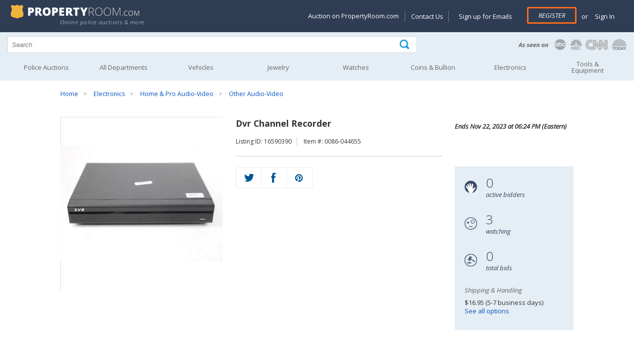

--- FILE ---
content_type: application/javascript
request_url: https://www.propertyroom.com/scripts/js-site-header.min.js?3.7.6.2844
body_size: 6656
content:
(function(a){if(typeof define==="function"&&define.amd){define(["jquery"],a)}else{a(jQuery)}}(function(a){var c=[],e=a(document),f=navigator.userAgent.toLowerCase(),h=a(window),g=[];var b={ieQuirks:null,msie:/msie/.test(f)&&!/opera/.test(f),opera:/opera/.test(f)};b.ie6=b.msie&&/msie 6./.test(f)&&typeof window.XMLHttpRequest!=="object";b.ie7=b.msie&&/msie 7.0/.test(f);a.modal=function(d,i){return a.modal.impl.init(d,i)};a.modal.close=function(){a.modal.impl.close()};a.modal.focus=function(d){a.modal.impl.focus(d)};a.modal.setContainerDimensions=function(){a.modal.impl.setContainerDimensions()};a.modal.setPosition=function(){a.modal.impl.setPosition()};a.modal.update=function(d,i){a.modal.impl.update(d,i)};a.fn.modal=function(d){return a.modal.impl.init(this,d)};a.modal.defaults={appendTo:"body",focus:true,opacity:50,overlayId:"simplemodal-overlay",overlayCss:{},containerId:"simplemodal-container",containerCss:{},dataId:"simplemodal-data",dataCss:{},minHeight:null,minWidth:null,maxHeight:null,maxWidth:null,autoResize:false,autoPosition:true,zIndex:1000,close:true,closeHTML:'<a class="modalCloseImg" title="Close"></a>',closeClass:"simplemodal-close",escClose:true,overlayClose:true,fixed:true,position:null,persist:false,modal:true,onOpen:null,onShow:null,onClose:null};a.modal.impl={d:{},init:function(d,i){var j=this;if(j.d.data){return false}b.ieQuirks=b.msie&&!a.support.boxModel;j.o=a.extend({},a.modal.defaults,i);j.zIndex=j.o.zIndex;j.occb=false;if(typeof d==="object"){d=d instanceof a?d:a(d);j.d.placeholder=false;if(d.parent().parent().size()>0){d.before(a("<span></span>").attr("id","simplemodal-placeholder").css({display:"none"}));j.d.placeholder=true;j.display=d.css("display");if(!j.o.persist){j.d.orig=d.clone(true)}}}else{if(typeof d==="string"||typeof d==="number"){d=a("<div></div>").html(d)}else{alert("SimpleModal Error: Unsupported data type: "+typeof d);return j}}j.create(d);d=null;j.open();if(a.isFunction(j.o.onShow)){j.o.onShow.apply(j,[j.d])}return j},create:function(d){var i=this;i.getDimensions();if(i.o.modal&&b.ie6){i.d.iframe=a('<iframe src="javascript:false;"></iframe>').css(a.extend(i.o.iframeCss,{display:"none",opacity:0,position:"fixed",height:g[0],width:g[1],zIndex:i.o.zIndex,top:0,left:0})).appendTo(i.o.appendTo)}i.d.overlay=a("<div></div>").attr("id",i.o.overlayId).addClass("simplemodal-overlay").css(a.extend(i.o.overlayCss,{display:"none",opacity:i.o.opacity/100,height:i.o.modal?c[0]:0,width:i.o.modal?c[1]:0,position:"fixed",left:0,top:0,zIndex:i.o.zIndex+1})).appendTo(i.o.appendTo);i.d.container=a("<div></div>").attr("id",i.o.containerId).addClass("simplemodal-container").css(a.extend({position:i.o.fixed?"fixed":"absolute"},i.o.containerCss,{display:"none",zIndex:i.o.zIndex+2})).append(i.o.close&&i.o.closeHTML?a(i.o.closeHTML).addClass(i.o.closeClass):"").appendTo(i.o.appendTo);i.d.wrap=a("<div></div>").attr("tabIndex",-1).addClass("simplemodal-wrap").css({height:"100%",outline:0,width:"100%"}).appendTo(i.d.container);i.d.data=d.attr("id",d.attr("id")||i.o.dataId).addClass("simplemodal-data").css(a.extend(i.o.dataCss,{display:"none"})).appendTo("body");d=null;i.setContainerDimensions();i.d.data.appendTo(i.d.wrap);if(b.ie6||b.ieQuirks){i.fixIE()}},bindEvents:function(){var d=this;a("."+d.o.closeClass).bind("click.simplemodal",function(i){i.preventDefault();d.close()});if(d.o.modal&&d.o.close&&d.o.overlayClose){d.d.overlay.bind("click.simplemodal",function(i){i.preventDefault();d.close()})}e.bind("keydown.simplemodal",function(i){if(d.o.modal&&i.keyCode===9){d.watchTab(i)}else{if((d.o.close&&d.o.escClose)&&i.keyCode===27){i.preventDefault();d.close()}}});h.bind("resize.simplemodal orientationchange.simplemodal",function(){d.getDimensions();d.o.autoResize?d.setContainerDimensions():d.o.autoPosition&&d.setPosition();if(b.ie6||b.ieQuirks){d.fixIE()}else{if(d.o.modal){d.d.iframe&&d.d.iframe.css({height:g[0],width:g[1]});d.d.overlay.css({height:c[0],width:c[1]})}}})},unbindEvents:function(){a("."+this.o.closeClass).unbind("click.simplemodal");e.unbind("keydown.simplemodal");h.unbind(".simplemodal");this.d.overlay.unbind("click.simplemodal")},fixIE:function(){var i=this,d=i.o.position;a.each([i.d.iframe||null,!i.o.modal?null:i.d.overlay,i.d.container.css("position")==="fixed"?i.d.container:null],function(t,r){if(r){var j="document.body.clientHeight",k="document.body.clientWidth",l="document.body.scrollHeight",m="document.body.scrollLeft",n="document.body.scrollTop",o="document.body.scrollWidth",p="document.documentElement.clientHeight",q="document.documentElement.clientWidth",x="document.documentElement.scrollLeft",y="document.documentElement.scrollTop",w=r[0].style;w.position="absolute";if(t<2){w.removeExpression("height");w.removeExpression("width");w.setExpression("height",""+l+" > "+j+" ? "+l+" : "+j+' + "px"');w.setExpression("width",""+o+" > "+k+" ? "+o+" : "+k+' + "px"')}else{var z,u;if(d&&d.constructor===Array){var A=d[0]?typeof d[0]==="number"?d[0].toString():d[0].replace(/px/,""):r.css("top").replace(/px/,"");z=A.indexOf("%")===-1?A+" + (t = "+y+" ? "+y+" : "+n+') + "px"':parseInt(A.replace(/%/,""))+" * (("+p+" || "+j+") / 100) + (t = "+y+" ? "+y+" : "+n+') + "px"';if(d[1]){var v=typeof d[1]==="number"?d[1].toString():d[1].replace(/px/,"");u=v.indexOf("%")===-1?v+" + (t = "+x+" ? "+x+" : "+m+') + "px"':parseInt(v.replace(/%/,""))+" * (("+q+" || "+k+") / 100) + (t = "+x+" ? "+x+" : "+m+') + "px"'}}else{z="("+p+" || "+j+") / 2 - (this.offsetHeight / 2) + (t = "+y+" ? "+y+" : "+n+') + "px"';u="("+q+" || "+k+") / 2 - (this.offsetWidth / 2) + (t = "+x+" ? "+x+" : "+m+') + "px"'}w.removeExpression("top");w.removeExpression("left");w.setExpression("top",z);w.setExpression("left",u)}}})},focus:function(j){var k=this,i=j&&a.inArray(j,["first","last"])!==-1?j:"first";var d=a(":input:enabled:visible:"+i,k.d.wrap);setTimeout(function(){d.length>0?d.focus():k.d.wrap.focus()},10)},getDimensions:function(){var i=this,d=typeof window.innerHeight==="undefined"?h.height():window.innerHeight;c=[e.height(),e.width()];g=[d,h.width()]},getVal:function(j,i){return j?(typeof j==="number"?j:j==="auto"?0:j.indexOf("%")>0?((parseInt(j.replace(/%/,""))/100)*(i==="h"?g[0]:g[1])):parseInt(j.replace(/px/,""))):null},update:function(d,j){var i=this;if(!i.d.data){return false}i.d.origHeight=i.getVal(d,"h");i.d.origWidth=i.getVal(j,"w");i.d.data.hide();d&&i.d.container.css("height",d);j&&i.d.container.css("width",j);i.setContainerDimensions();i.d.data.show();i.o.focus&&i.focus();i.unbindEvents();i.bindEvents()},setContainerDimensions:function(){var t=this,d=b.ie6||b.ie7;var i=t.d.origHeight?t.d.origHeight:b.opera?t.d.container.height():t.getVal(d?t.d.container[0].currentStyle.height:t.d.container.css("height"),"h"),j=t.d.origWidth?t.d.origWidth:b.opera?t.d.container.width():t.getVal(d?t.d.container[0].currentStyle.width:t.d.container.css("width"),"w"),k=t.d.data.outerHeight(true),l=t.d.data.outerWidth(true);t.d.origHeight=t.d.origHeight||i;t.d.origWidth=t.d.origWidth||j;var q=t.o.maxHeight?t.getVal(t.o.maxHeight,"h"):null,r=t.o.maxWidth?t.getVal(t.o.maxWidth,"w"):null,m=q&&q<g[0]?q:g[0],p=r&&r<g[1]?r:g[1];var n=t.o.minHeight?t.getVal(t.o.minHeight,"h"):"auto";if(!i){if(!k){i=n}else{if(k>m){i=m}else{if(t.o.minHeight&&n!=="auto"&&k<n){i=n}else{i=k}}}}else{i=t.o.autoResize&&i>m?m:i<n?n:i}var o=t.o.minWidth?t.getVal(t.o.minWidth,"w"):"auto";if(!j){if(!l){j=o}else{if(l>p){j=p}else{if(t.o.minWidth&&o!=="auto"&&l<o){j=o}else{j=l}}}}else{j=t.o.autoResize&&j>p?p:j<o?o:j}j++;var u=h.width();if(j>u){j="90vw"}t.d.container.css({height:i,width:j});t.d.wrap.css({overflow:(k>i||l>j)?"auto":"visible"});t.o.autoPosition&&t.setPosition()},setPosition:function(){var j=this,l,i,d=(g[0]/2)-(j.d.container.outerHeight(true)/2),m=(g[1]/2)-(j.d.container.outerWidth(true)/2),k=j.d.container.css("position")!=="fixed"?h.scrollTop():0;if(j.o.position&&Object.prototype.toString.call(j.o.position)==="[object Array]"){l=k+(j.o.position[0]||d);i=j.o.position[1]||m}else{l=k+d;i=m}j.d.container.css({left:i,top:l})},watchTab:function(d){var j=this;if(a(d.target).parents(".simplemodal-container").length>0){j.inputs=a(":input:enabled:visible:first, :input:enabled:visible:last",j.d.data[0]);if((!d.shiftKey&&d.target===j.inputs[j.inputs.length-1])||(d.shiftKey&&d.target===j.inputs[0])||j.inputs.length===0){d.preventDefault();var i=d.shiftKey?"last":"first";j.focus(i)}}else{d.preventDefault();j.focus()}},open:function(){var d=this;d.d.iframe&&d.d.iframe.show();if(a.isFunction(d.o.onOpen)){d.o.onOpen.apply(d,[d.d])}else{d.d.overlay.show();d.d.container.show();d.d.data.show()}d.o.focus&&d.focus();d.bindEvents()},close:function(){var i=this;if(!i.d.data){return false}i.unbindEvents();if(a.isFunction(i.o.onClose)&&!i.occb){i.occb=true;i.o.onClose.apply(i,[i.d])}else{if(i.d.placeholder){var d=a("#simplemodal-placeholder");if(i.o.persist){d.replaceWith(i.d.data.removeClass("simplemodal-data").css("display",i.display))}else{i.d.data.hide().remove();d.replaceWith(i.d.orig)}}else{i.d.data.hide().remove()}i.d.container.hide().remove();i.d.overlay.hide();i.d.iframe&&i.d.iframe.hide().remove();i.d.overlay.remove();i.d={}}}}}));(function(a,g,c,f){var e="doubleTapToGo",b={automatic:true,selectorClass:"doubletap",selectorChain:"li:has(ul)"};function d(h,i){this.element=h;this.settings=a.extend({},b,i);this._defaults=b;this._name=e;this.init()}a.extend(d.prototype,{preventClick:false,currentTap:a(),init:function(){a(this.element).on("touchstart","."+this.settings.selectorClass,this._tap.bind(this)).on("click","."+this.settings.selectorClass,this._click.bind(this)).on("remove",this._destroy.bind(this));this._addSelectors()},_addSelectors:function(){if(this.settings.automatic!==true){return}a(this.element).find(this.settings.selectorChain).addClass(this.settings.selectorClass)},_click:function(h){if(this.preventClick){h.preventDefault()}else{this.currentTap=a()}},_tap:function(i){var h=a(i.target).closest("li");if(!h.hasClass(this.settings.selectorClass)){this.preventClick=false;return}if(h.get(0)===this.currentTap.get(0)){this.preventClick=false;return}this.preventClick=true;this.currentTap=h;i.stopPropagation()},_destroy:function(){a(this.element).off()},reset:function(){this.currentTap=a()}});a.fn[e]=function(i){var h=arguments,j;if(i===f||typeof i==="object"){return this.each(function(){if(!a.data(this,e)){a.data(this,e,new d(this,i))}})}else{if(typeof i==="string"&&i[0]!=="_"&&i!=="init"){this.each(function(){var k=a.data(this,e),l=(i==="destroy"?"_destroy":i);if(k instanceof d&&typeof k[l]==="function"){j=k[l].apply(k,Array.prototype.slice.call(h,1))}if(i==="destroy"){a.data(this,e,null)}});return j!==f?j:this}}}})(jQuery,window,document);(function(a){a.fn.tabSlideOut=function(b){var h=a.extend({tabHandle:".handle",speed:300,action:"click",tabLocation:"left",topPos:"200px",leftPos:"20px",fixedPosition:false,positioning:"absolute",pathToTabImage:null,imageHeight:null,imageWidth:null,onLoadSlideOut:false},b||{});h.tabHandle=a(h.tabHandle);var f=this;if(h.fixedPosition===true){h.positioning="fixed"}else{h.positioning="absolute"}if(document.all&&!window.opera&&!window.XMLHttpRequest){h.positioning="absolute"}if(h.pathToTabImage!==null){h.tabHandle.css({background:"url("+h.pathToTabImage+") no-repeat",width:h.imageWidth,height:h.imageHeight})}h.tabHandle.css({display:"block",textIndent:"-99999px",outline:"none",position:"absolute"});f.css({"line-height":"1",position:h.positioning});var g={containerWidth:parseInt(f.outerWidth(),10)+"px",containerHeight:parseInt(f.outerHeight(),10)+"px",tabWidth:parseInt(h.tabHandle.outerWidth(),10)+"px",tabHeight:parseInt(h.tabHandle.outerHeight(),10)+"px"};if(h.tabLocation==="top"||h.tabLocation==="bottom"){f.css({left:h.leftPos});h.tabHandle.css({right:0})}if(h.tabLocation==="top"){f.css({top:"-"+g.containerHeight});h.tabHandle.css({bottom:"-"+g.tabHeight})}if(h.tabLocation==="bottom"){f.css({bottom:"-"+g.containerHeight,position:"fixed"});h.tabHandle.css({top:"-"+g.tabHeight})}if(h.tabLocation==="left"||h.tabLocation==="right"){f.css({height:g.containerHeight,top:h.topPos});h.tabHandle.css({top:0})}if(h.tabLocation==="left"){f.css({left:"-"+g.containerWidth});h.tabHandle.css({right:"-"+g.tabWidth})}if(h.tabLocation==="right"){f.css({right:"-"+g.containerWidth});h.tabHandle.css({left:"-"+g.tabWidth});a("html").css("overflow-x","hidden")}h.tabHandle.click(function(l){l.preventDefault()});var i=function(){if(h.tabLocation==="top"){f.animate({top:"-"+g.containerHeight},h.speed).removeClass("open")}else{if(h.tabLocation==="left"){f.animate({left:"-"+g.containerWidth},h.speed).removeClass("open")}else{if(h.tabLocation==="right"){f.animate({right:"-"+g.containerWidth},h.speed).removeClass("open")}else{if(h.tabLocation==="bottom"){f.animate({bottom:"-"+g.containerHeight},h.speed).removeClass("open")}}}}};var j=function(){if(h.tabLocation==="top"){f.animate({top:"-3px"},h.speed).addClass("open")}else{if(h.tabLocation==="left"){f.animate({left:"-3px"},h.speed).addClass("open")}else{if(h.tabLocation==="right"){f.animate({right:"-3px"},h.speed).addClass("open")}else{if(h.tabLocation==="bottom"){f.animate({bottom:"-3px"},h.speed).addClass("open")}}}}};var d=function(){f.click(function(l){l.stopPropagation()});a(document).click(function(){i()})};var c=function(){h.tabHandle.click(function(l){if(f.hasClass("open")){i()}else{j()}});d()};var e=function(){f.hover(function(){j()},function(){i()});h.tabHandle.click(function(l){if(f.hasClass("open")){i()}});d()};var k=function(){i();setTimeout(j,500)};if(h.action==="click"){c()}if(h.action==="hover"){e()}if(h.onLoadSlideOut){k()}}})(jQuery);/*
* jQuery Cookie Plugin v1.4.1
* https://github.com/carhartl/jquery-cookie
*
* Copyright 2013 Klaus Hartl
* Released under the MIT license
*/
(function(a){if(typeof define==="function"&&define.amd){define(["jquery"],a)}else{if(typeof exports==="object"){a(require("jquery"))}else{a(jQuery)}}}(function(a){var f=/\+/g;function d(i){return b.raw?i:encodeURIComponent(i)}function c(i){return b.raw?i:decodeURIComponent(i)}function h(i){return d(b.json?JSON.stringify(i):String(i))}function e(j){if(j.indexOf('"')===0){j=j.slice(1,-1).replace(/\\"/g,'"').replace(/\\\\/g,"\\")}try{j=decodeURIComponent(j.replace(f," "));return b.json?JSON.parse(j):j}catch(i){return undefined}}function g(j,i){var k=b.raw?j:e(j);return a.isFunction(i)?i(k):k}var b=a.cookie=function(o,w,r){if(w!==undefined&&!a.isFunction(w)){r=a.extend({},b.defaults,r);if(typeof r.expires==="number"){var m=r.expires,v=r.expires=new Date();v.setTime(+v+m*86400000)}return(document.cookie=[d(o),"=",h(w),r.expires?"; expires="+r.expires.toUTCString():"",r.path?"; path="+r.path:"",r.domain?"; domain="+r.domain:"",r.secure?"; secure":""].join(""))}var u=o?undefined:{};var k=document.cookie?document.cookie.split("; "):[];for(var n=0,p=k.length;n<p;n++){var s=k[n].split("=");var q=c(s.shift());var j=s.join("=");if(o&&o===q){u=g(j,w);break}if(!o&&(j=g(j))!==undefined){u[q]=j}}return u};b.defaults={};a.removeCookie=function(i,j){if(a.cookie(i)===undefined){return false}a.cookie(i,"",a.extend({},j,{expires:-1}));return !a.cookie(i)}}));function GetGlobalizedValue(e,a,d){var b={page:e,CountryCode:a,key:d};var c=JSON.stringify(b);$.ajax({type:"POST",url:_AJAX_ROOT_URL+"ajax/ajax.svc/GetGlobalizedValue",data:c,dataType:"json",contentType:"application/json",cache:false,success:function(f){GetGlobalizedValue_Completed(f)},error:function(f){alert("An error has occurred retrieving globalized string.")}})}function GetGlobalizedValue_Completed(a){$("#"+a.Key).text(a.Value)}function GetGlobalizedValues(d,a){var b={page:d,CountryCode:a};var c=JSON.stringify(b);$.ajax({type:"POST",url:_AJAX_ROOT_URL+"ajax/ajax.svc/GetGlobalizedValues",data:c,dataType:"json",contentType:"application/json",cache:false,success:function(e){GetGlobalizedValues_Completed(e)},error:function(e){alert("An error has occurred retrieving globalized string.")}})}function GetGlobalizedValues_Completed(b){for(var a=0;a<b.length;a++){$("#"+b[a].Key,"#main").html(b[a].Value)}}function RefreshStates(a){$.ajax({type:"POST",url:_AJAX_ROOT_URL+"ajax/ajax.svc/GetStates",data:'{ "CountryCode" : "'+a+'"}',dataType:"json",contentType:"application/json",cache:false,success:function(b){RefreshStatesDDL_Completed(b)},error:function(b){alert("An error has occurred retrieving states/provinces. {Country ="+a+"}")}})}function RefreshStatesDDL_Completed(b){var d=false;var e=$("#hfStateVal").val();var f=$("#uxState");var c='<option value="">-</option>';for(var a=0;a<b.length;a++){if(!d&&b[a].sc===e){d=true}c=c+'<option value="'+b[a].sc+'">'+b[a].sn+"</option>"}f.find("option").remove().end().append(c);if(d){f.val(e)}else{f.val("");$("#hfStateVal").val("")}}function RefreshLanguageOptions(){var a=false;var e=$("#hfLangOpt").val().split(";");var c=$("#uxLangPref");var f="";var g=' selected="selected"';for(var b=0;b<e.length;b++){var d=e[b].split("|");if(!a&&d[0].indexOf("en-")>-1){a=true}if(d[0].length>0){if(d[0].indexOf("en-")>-1){f=f+'<option value="'+d[0]+'"'+g+">"+d[1]+"</option>"}else{f=f+'<option value="'+d[0]+'">'+d[1]+"</option>"}}}if(!a){f='<option value="en-us" selected="selected">English</option>'+f}c.find("option").remove().end().append(f);$("tr.LangSelect").hide();if($("#uxLangPref option").length===1){$("#hfLangPref").val($("#uxLangPref option").val())}}function LoadLanguageOptions(a){$.ajax({type:"POST",url:_AJAX_ROOT_URL+"ajax/ajax.svc/GetUserCountryInfo",data:'{ "CountryCode" : "'+a+'"}',dataType:"json",contentType:"application/json",cache:false,success:function(b){if($("#hfLangPref").length>0){$("#hfLangOpt").val(b[1].Value);RefreshLanguageOptions()}},error:function(b){alert("An error has occurred setting your country preference.")}})}function GetCountryByLang(a){var c="US";if(typeof a!=="undefined"&&a.split("-").length===2){var b=a.split("-");c=b[1].toUpperCase()}return c}function LoadUserLocation(){var a=false;if($("#uxUserIsLoggedIn").length>0){a=true}if(a){$.ajax({type:"POST",url:_AJAX_ROOT_URL+"ajax/ajax.svc/GetBasicUserInfo",dataType:"json",contentType:"application/json",cache:false,success:function(b){LoadUserLocation_Completed(b)},error:function(b){alert("An error has occurred loading user info")}})}else{if(typeof $.cookie("SessionCountry")==="undefined"||$.cookie("SessionCountry")===""||GetURLParameter("logout")==="1"){$.removeCookie("SessionCountry");$.cookie("SessionCountry",$("#hfCBI").val(),{path:"/"})}$("#hfUserLocation").val($.cookie("SessionCountry"));InitCountryFlag($.cookie("SessionCountry"));InitPages($.cookie("SessionCountry"))}}function LoadUserLocation_Completed(d){var b=d.DefaultShipCountry;var c=d.DefaultShipStateProvince;var e="";if(d.Language.length>0){$("#hfUserLangPref").val(d.Language);e=d.Language.split("-")[1].toUpperCase()}var a="US";if(b.length>0){$("#hfUserLocation").val(b+"|"+c);a=b}else{if(e.length>0){$("#hfUserLocation").val(e);a=e}}InitCountryFlag(a,b);InitPages(a)}function InitCountryFlag(a,b){if($('a[data-countrycode="'+a+'"]').length>0){ChangeCountryFlag('a[data-countrycode="'+a+'"]',true)}if($("#hfUserLangPref").val().length>0||(typeof b!=="undefined"&&b.length>0)){$(".country-ddl").addClass("DoNotShow")}}function ChangeCountryFlag(c,d,e){var a=$(c).attr("data-countrycode");var b=$(c).attr("data-countrytext");$(".country-selected").html($(c).html());$(".country-selected").data("countrycode",a);$(".country-selected").data("countrytext",b);$.removeCookie("SessionCountry");$.cookie("SessionCountry",$(c).attr("data-countrycode"),{path:"/"});$(".country-select").parent().show();$(c).parent().hide();if(typeof GlobalizationPage!=="undefined"&&GlobalizationPage.length>0){GetGlobalizedValues(GlobalizationPage,a)}if($(".account-links").length>0){$(".account-links").hide();$(".account-links").get(0).offsetHeight;$(".account-links").show()}}function GetURLParameter(c){var b=window.location.search.substring(1);var e=b.split("&");for(var a=0;a<e.length;a++){var d=e[a].split("=");if(d[0]===c){return d[1]}}return""}function InitPages(a){var b=$("#hfGlobalizationPage").val();if($("#uxAddHeader").length>0&&$(".countryDDL").length>0){if($("#_ispostback").val()==="False"){$(".countryDDL").val(a)}else{a=$(".countryDDL").val()}GetGlobalizedValues(b,$(".countryDDL").val());if($(".StateProvinceDDL").length>0){RefreshStates(a)}}else{if($("#uxEditHeader").length>0&&$(".countryDDL").length>0){if($("#_ispostback").val()==="True"){a=$(".countryDDL").val()}GetGlobalizedValues(b,$(".countryDDL").val());if($(".StateProvinceDDL").length>0){RefreshStates($(".countryDDL").val())}}}if($(".RegisterCountry").length>0){$("#uxCountry").val(a);if(a==="CA"){$("#Newsletter").attr("checked",false)}else{$("#Newsletter").attr("checked",true)}LoadLanguageOptions(a)}if(a!=="US"){$(".add-paypal-button,.add-creditcard-button").hide()}if($(".outsideUS-alert,.outsideUS-message").length>0){var c=$(".outsideUS-alert").hasClass("BidConfirmationField");var d=$("#ListingAC").length>0;if(c){if($("#ListingAC").val().indexOf(a)<0){$(".outsideUS-alert").show();$("#BeforeYouBidContainer").hide();$(".hideOnDisallow").hide()}else{$(".bidBtnContainer").show()}}else{if(d){if($("#ListingAC").val().indexOf(a)<0){$(".outsideUS-alert").show()}}else{if(a!=="US"){$(".outsideUS-alert,.outsideUS-message").show()}}}}$("body").trigger("28-globalization-check")}jQuery(document).ready(function(a){a("body").on("28-globalization-check",function(){var e=a.cookie("SessionCountry");if(a("#ListingAC").length>0){var c=a("#ListingAC").val();var d=(c.indexOf(e)>=0);var b={userCanBid:d,userCountry:e,listingCountries:c};return a("body").trigger("28-globalization-check-response-32-countdown",b)}});a(".country-select").click(function(b){b.preventDefault();ChangeCountryFlag(this,false);a("body").trigger("28-globalization-check")});LoadUserLocation()});